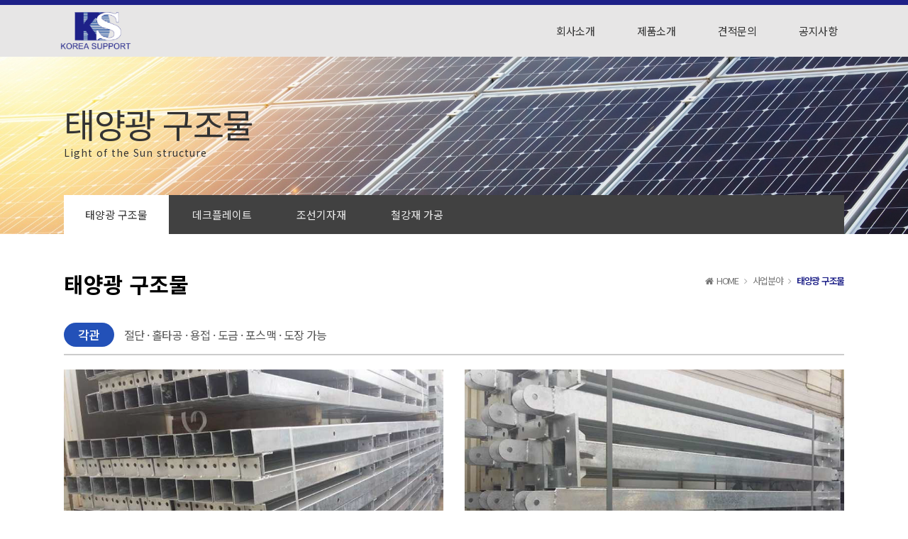

--- FILE ---
content_type: text/html; charset=utf-8
request_url: http://koreaspt.com/skin/page/business1.html
body_size: 25561
content:
<!DOCTYPE html>
<html lang="ko">
<head>
<meta charset="UTF-8">
<meta name="robots" content="ALL">
<meta http-equiv="Content-Type" content="text/html; charset=UTF-8">
<meta http-equiv="X-UA-Compatible" content="IE=edge">
<meta name="description" content="철구조물 제작 전문기업 한국써포트">
<meta name="author" content="(유)한국써포트">
<meta name="content-language" content="ko">
<meta name="keywords" content="C형강, 각관, 태양광, 구조물, 조선, 조선기자재, PIPE SUPPORT, 써포트 , 앵글">
<meta name="viewport" content="width=device-width, initial-scale=1.0, maximum-scale=1, user-scalable=no">
<meta name="naver-site-verification" content="ce46396fdc98e21fd9608389ee26d54bb975af79">
<meta name="google-site-verification" content="8Cpg9i1LrX6AsNATD6ouqCdzsYMFm3Mm2rsEsq7no1E">
<meta property="og:title" content="한국써포트"/>
<meta property="og:type" content="website"/>
<meta property="og:url" content="www.koreaspt.com"/>
<meta property="og:description" content="철구조물 제작 전문기업 한국써포트"/>
<meta property="og:image" content=""/>
<link rel="canonical" href="www.koreaspt.com" />
<title>한국써포트</title>
<link rel="stylesheet" href="//maxcdn.bootstrapcdn.com/bootstrap/3.3.7/css/bootstrap.min.css">
<link href="//maxcdn.bootstrapcdn.com/font-awesome/4.7.0/css/font-awesome.min.css" rel="stylesheet">
<link rel="stylesheet" href="/css/jasny-bootstrap.min.css">
<link rel="stylesheet" href="/css/flexslider.css" type="text/css">
<link rel="shortcut icon" href="/skin/img/favicon/favicon_201702021486015006.gif"><link type="text/css" media="all" rel="stylesheet" href="/css/jquery.tosrus.all.css" />
<link type="text/css" media="all" rel="stylesheet" href="/css/slick.css" />
<link type="text/css" media="all" rel="stylesheet" href="/css/owl.carousel.css" />
<link href="/css/bootstrap-datetimepicker.min.css" rel="stylesheet">
<link type="text/css" rel="stylesheet" href="/css/plugins/slide-in-panel/style.css" />
<script type="text/javascript" src="/js/HuskyEZCreator.js" charset="utf-8"></script>
<link rel="stylesheet" href="/css/animate.min.css">
<link rel="stylesheet" href="/css/custom.css">
<link rel="stylesheet" href="/theme/a/custom.css">
<link rel="stylesheet" href="/skin/custom.css?t=1768806821">
<!--[if lt IE 9]>
<script src="/js/html5shiv.js"></script>
<script src="/js/respond.min.js"></script>
<![endif]-->
<script src="//ajax.googleapis.com/ajax/libs/jquery/1.11.0/jquery.min.js"></script>
<script src="//ajax.googleapis.com/ajax/libs/jqueryui/1.10.4/jquery-ui.min.js"></script>
<script src="//maxcdn.bootstrapcdn.com/bootstrap/3.3.7/js/bootstrap.min.js"></script>
<script type="text/javascript" src="/js/hammer.min.js"></script>
<script type="text/javascript" language="javascript" src="/js/FlameViewportScale.js"></script>
<script type="text/javascript" src="//code.jquery.com/jquery-migrate-1.2.1.min.js"></script>
<script type="text/javascript" charset="utf-8" src="/js/owl.carousel.min.js"></script>
<script type="text/javascript" charset="utf-8" src="/js/slick.min.js"></script>
<script type="text/javascript" language="javascript" src="/js/jquery.tosrus.min.all.js"></script>
<script src="//ajax.googleapis.com/ajax/libs/webfont/1.5.0/webfont.js"></script>
<script type="text/javascript" charset="utf-8" src="/js/bootstrap-datetimepicker.min.js"></script>
<script src="/js/jasny-bootstrap.min.js"></script>
<script src="/js/summernote.min.js"></script>
<link rel="stylesheet" href="/css/summernote.css" type="text/css">
<script type="text/javascript" src="/js/all.js" charset="utf-8"></script>
<script src="/theme/a/custom.js"></script>
<script type="text/javascript">
$(document).ready(function(){
	$('.uneven').slick({
        dots: true,
        speed: 300,
        slidesToShow: 4,
        slidesToScroll: 4,
		slide : 'div'
    });
	$(".slick-track").prop("id","freewall");
	$('.slick-slide').click(function(){
		$('.slider a[data-no="'+$(this).attr('data-no')+'"]').click();
	});
});
</script>
<!--/******************************************************플렉스 슬라이더**********************************************/-->
<script type="text/javascript">
$('#myTab a').click(function (e) {
  e.preventDefault()
  $(this).tab('show')
});
</script>

<script type="text/javascript">
  (function(i,s,o,g,r,a,m){i['GoogleAnalyticsObject']=r;i[r]=i[r]||function(){
  (i[r].q=i[r].q||[]).push(arguments)},i[r].l=1*new Date();a=s.createElement(o),
  m=s.getElementsByTagName(o)[0];a.async=1;a.src=g;m.parentNode.insertBefore(a,m)
  })(window,document,'script','//www.google-analytics.com/analytics.js','ga');

  ga('create', 'UA-52839620-1', 'auto');
  ga('send', 'pageview');

</script></head>
<body class="body-layout">

<script>
	console.log('3.135.229.150')
	console.log('220.85.21.35')
</script>
<script type="text/javascript">
        document.addEventListener('DOMContentLoaded', function() {
        var csrfToken = "e42780103e4cc0df433bbf7686db4a37";
        var forms = document.querySelectorAll('form');
        forms.forEach(function(form) {
            var input = document.createElement('input');
            input.type = 'hidden';
            input.name = "ci_csrf_token";
            input.value = csrfToken;
            form.appendChild(input);
        });
    });
</script>
<script  language="JavaScript">
    <!--
        function  imageView(strImage)
        {
        this.document.images['mainImage'].src  =  strImage;
        }
    //-->
	$(window).resize(function(){
		$(".topmarginLay_a").css("height",$(".navbar-fixed-top").height());
	});
	$(window).ready(function(){
		$(".topmarginLay_a").css("height",$(".navbar-fixed-top").height());
	});
	$(window).load(function(){
		$(".topmarginLay_a").css("height",$(".navbar-fixed-top").height());
	});
</script>
<!-- Menu -->
<div class="navbar navbar-inverse navbar-fixed-top" role="navigation">
	<script>
    $(document).ready(function(){


    	$('body, html').mouseenter(function(){
    		$('.carousel').carousel('cycle');
    	});
    	$('body, html').mouseleave(function(){
    		$('.carousel').carousel('pause');
    	});

        var $admin = $('.nav > li:last-child a').attr('href');
        if($admin == '/admin/'){
        }else{
            $('input:checkbox[id="secret"]').attr("checked", true);
        }

        var $width = $(window).width();
        if($width > 767){
            $('.mainPage').append($('<script src="/skin/page/bootstrap.js"><|/script>'));  
       }
       
    	$('.carousel').carousel({
	    pause: "false"
	});
    });
</script>
	<div class="container">

	  <div class="navbar-header">
			<button type="button" class="navbar-toggle" data-toggle="collapse" data-target=".navbar-collapse">
				<span class="sr-only">Toggle navigation</span>
				<span class="icon-bar"></span>
				<span class="icon-bar"></span>
				<span class="icon-bar"></span>
			</button>
			<a class="navbar-brand" href="/"><img alt="LOGO" src="/skin/img/logo/logo2.png" class="img-responsive"></a>
		</div>
		<div class="navbar-collapse collapse">
			<ul class="nav navbar-nav navbar-right">
								<li id='m-1' class='dropdown'>
<a href='#' target='_self' class='m-1 dropdown-toggle' data-toggle='dropdown'>회사소개 <b class='caret'></b></a>
<ul class='dropdown-menu m-1_sub'>
<li class='sub_link'><a href='/skin/page/company_greeting.html' target='_self' class='m-1' >인사말</a></li>
<li class='sub_link'><a href='/skin/page/company_organization.html' target='_self' class='m-1' >조직도</a></li>
<li class='sub_link'><a href='/skin/page/company_history.html' target='_self' class='m-1' >회사연혁</a></li>
<li class='sub_link'><a href='/skin/page/company_certification.html' target='_self' class='m-1' >인증서</a></li>
<li class='sub_link'><a href='/skin/page/company_rule.html' target='_self' class='m-1' >경영방침</a></li>
<li class='sub_link'><a href='/skin/page/company_location.html' target='_self' class='m-1' >오시는길</a></li>
</ul>
</li>
<li id='m-4' class='dropdown'>
<a href='#' target='_self' class='m-4 dropdown-toggle' data-toggle='dropdown'>제품소개 <b class='caret'></b></a>
<ul class='dropdown-menu m-4_sub'>
<li class='sub_link'><a href='/skin/page/business1.html' target='_self' class='m-4' >태양광 구조물</a></li>
<li class='sub_link'><a href='/skin/page/business4.html' target='_self' class='m-4' >데크플레이트</a></li>
<li class='sub_link'><a href='/skin/page/business2.html' target='_self' class='m-4' >조선기자재</a></li>
<li class='sub_link'><a href='/skin/page/business3.html' target='_self' class='m-4' >철강재 가공</a></li>
</ul>
</li>
<li id='m-15'><a href='/skin/page/request.html' target='_self' class='m-15' >견적문의</a></li>
<li id='m-14'><a href='/bbs/bbs/?bbs_no=6' target='_self' class='m-14' value='img_bbs_no=6'>공지사항</a></li>
				<li class="divider-vertical"></li>
											</ul>
		</div>
	</div>
	</div>
<br><!-- Menu End -->
<div class="topmarginLay_a"></div>
<div class="container sub-layout">

<!-- Body -->
<meta name="keywords" content=""><div class="subPage business">
    <!--===== 상단비주얼 =====-->
    <div class="visual_wrap visual01">
        <div class="visual">
            <div class="wrapper">
                <div class="sub_headline">
                    <h1>태양광 구조물</h1>
                    <p>Light of the Sun structure</p>
                </div>
            </div>
        </div>
    </div>
    <section id="page">
        <!--=====서브페이지 링크 바 =====-->
        <div id="sub_nav" class="animate">
            <div class="clearfix"></div>
            <div id="sub_nav_wrap" class="wrapper">
                <ul class="sub_nav_listgroup">
                    <li class="sub_nav_list"><a href="/skin/page/business1.html" class="sub_link active">태양광 구조물</a></li>
                    <li class="sub_nav_list"><a href="/skin/page/business4.html" class="sub_link">데크플레이트</a></li>
                    <li class="sub_nav_list"><a href="/skin/page/business2.html" class="sub_link">조선기자재</a></li>
                    <li class="sub_nav_list"><a href="/skin/page/business3.html" class="sub_link">철강재 가공</a></li>
                </ul>
            </div>
        </div>
        <!--===== 서브페이지 콘텐츠 시작 =====-->
        <div id="content">
            <h2 class="h2_tit">태양광 구조물</h2>
            <ul class="navigation">
                <li><i class="fa fa-home" aria-hidden="true"></i>HOME<span><i class="fa fa-angle-right" aria-hidden="true"></i></span></li>
                <li>사업분야<span><i class="fa fa-angle-right" aria-hidden="true"></i></span></li>
                <li class="active">태양광 구조물</li>
            </ul>
            <div class="content_wrap">
                <div class="row">
                    <div class="col-md-12">         
                        <div class="subtitle">
                            <span>각관</span>
                            <span>절단 · 홀타공 · 용접 · 도금 · 포스맥 · 도장 가능</span>
                        </div>               
                    </div>
                    <div class="col-md-6">
                        <img src="/skin/img/subpage/business1_1.png" alt="" class="img-responsive">
                    </div>
                    <div class="col-md-6">
                        <img src="/skin/img/subpage/business1_2.png" alt="" class="img-responsive">
                    </div>
                </div>
                <div class="row">
                    <div class="col-md-6">
                        <div class="subtitle">
                            <span>앵글</span>
                            <span>절단 · 홀타공 · 도금 · 도장 가능</span>
                        </div>
                        <img src="/skin/img/subpage/business1_3.png" alt="" class="img-responsive">                         
                    </div>
                    <div class="col-md-6">
                        <div class="subtitle">
                            <span>C형강</span>
                            <span>절단 · 홀타공 · 도금 · 포스맥 · 도장 가능</span>
                        </div>
                        <img src="/skin/img/subpage/business1_4.png" alt="" class="img-responsive">
                    </div>
                </div>
            </div>
        </div>
    </section>
</div></div><!-- Modal -->
<div class="modal" id="img_sum_modal" tabindex="-1" aria-hidden="true" style="display: none;">

                <input type="hidden" class="now_img" value="1">
        <div id="" class="modal-content_img_view" style="width:100%;background-color:#000000;margin:0">
            <center>
                <input type="hidden" class="img_bbs_no">
            <!--<div class="row" style="height:120px;">
                <div class="col-xs-1"><button class="pre_page" style="top:50px"><</button></div>
                <div class="col-xs-10"><div class="images_sum"></div></div>
                <div class="col-xs-1"><button class="next_page" style="top:50px">></button>
                <input type="hidden" class="now_page" value="1"></div>
            </div>--> 
                <!-- Slide Image -->
                <table class="images_sum_main_table" style="background-color:#FFFFFF;text-align: center">
                    <tr>
                        <td>
                            <img class="images_sum_main" src="" style="margin:4px 10px" alt="main images">
                            <br>
                            <table width="100%"><tr><td width="50%"></td><td><a class="pre_img" href="#" style="color:#000000;"><span class="glyphicon glyphicon-chevron-left"></span></a></td>
			    <td><a class="" href="#" data-dismiss="modal" style="color:#000000;"><span class="glyphicon glyphicon-remove-sign btn-lg"></span></a></td>
			    <td><a class="next_img" href="#"><span class="glyphicon glyphicon-chevron-right" style="color:#000000;"></span></a></td><td width="50%"></td></tr></table>
                        </td>
                    </tr>
                </table>
            </center>


                <a class="carousel-control left pre_img" href="#"><span class="glyphicon glyphicon-chevron-left"></span></a>
                <a class="carousel-control right next_img" href="#"><span class="glyphicon glyphicon-chevron-right"></span></a>

               
            <!--<img src="$img_path" class="img-responsive images_sum_main" style="max-height:700px;">-->
    </div>
</div>
<!-- Modal -->
<script type="text/javascript">
    $(".dh-front-gallery .col-md-3 a.thumbnail").height($(".dh-front-gallery .col-md-3 a.thumbnail").width()*0.7);
    $(".pull-center.dh-popup").css("left",($(window).width()-$(".pull-center.dh-popup").width())/2);
    $(window).resize(function(){
    $(".dh-front-gallery .col-md-3 a.thumbnail").height($(".dh-front-gallery .col-md-3 a.thumbnail").width()*0.7);
	$(".pull-center.dh-popup").css("left",($(window).width()-$(".pull-center.dh-popup").width())/2);
    });
    
    $(".intro-widgetbox .col-xs-3 a.thumbnail").height($(".intro-widgetbox .col-xs-3 a.thumbnail").width()*0.7);
    $(".pull-center.dh-popup").css("left",($(window).width()-$(".pull-center.dh-popup").width())/2);
    $(window).resize(function(){
    $(".intro-widgetbox .col-xs-3 a.thumbnail").height($(".intro-widgetbox .col-xs-3 a.thumbnail").width()*0.7);
	$(".pull-center.dh-popup").css("left",($(window).width()-$(".pull-center.dh-popup").width())/2);
    });

	function sendFile(file,editor,welEditable) {
	    data = new FormData();
	    data.append("file", file);
	    $.ajax({
		data: data,
		type: "POST",
		url: "/saveimage.php",
		cache: false,
		contentType: false,
		processData: false,
		success: function(url) {
			editor.insertImage(welEditable, url);
		}
	    });
	}

    $.ajax({
		type: "get",
		url: "/imggallery.php",
		data: "img_bbs_no=4&page_no="+$(".now_page").val(),
		success: function(msg){
				$(".images_sum").html(msg);
		}
	});
    $(".pre_page").click(function(){
        if($(".now_page").val()!=1){
            var im_page_no = $(".now_page").val();
            im_page_no--;
            $(".now_page").val(im_page_no);
            $.ajax({
                type: "get",
                url: "/imggallery.php",
                data: "img_bbs_no=4&page_no="+$(".now_page").val(),
                success: function(msg){
                        $(".images_sum").html(msg);
                }
            });
        }
    });
    $(".next_page").click(function(){
        var im_page_no = $(".now_page").val();
        im_page_no++;
        $(".now_page").val(im_page_no);
        $.ajax({
            type: "get",
            url: "/imggallery.php",
            data: "img_bbs_no=4&page_no="+$(".now_page").val(),
            success: function(msg){
                    $(".images_sum").html(msg);
            }
        });
    });
    
    
    
    $(".pre_img").click(function(){
        var im_page_no = $(".now_img").val();
        im_page_no--;
        $(".now_page").val(im_page_no);
        $.ajax({
            type: "get",
            url: "/imggallery.php",
            data: "img_bbs_no="+$(".img_bbs_no").val()+"&mode=pre&img_no="+$(".now_img").val()+"&page_no="+$(".now_page").val(),
            success: function(msg){
                
                $(".pre_img").css("display","none");
                $(".next_img").css("display","none");
                var msg_arr = msg.split("as12gf");
                $(".images_sum_main").attr("src",msg_arr[1]);
                $(".now_img").val(msg_arr[0]);
                $(".images_sum_main").css("height","");
                $(".images_sum_main").css("width","");
                if($(".images_sum_main").height()*$(window).width()>=$(".images_sum_main").width()*$(window).height()){
                    $(".images_sum_main").css("height",$(window).height()-20);
                }else{
                    $(".images_sum_main").css("width",$(window).width()-60);
                }
                $(".images_sum_main_table").css("margin-top",($(".modal-content_img_view").height()-$(".images_sum_main").height()-40)/2+"px");
                $(".pre_img").css("display","block");
                $(".next_img").css("display","block");

            }
        });
    });
    $(".next_img").click(function(){
        var im_page_no = $(".now_img").val();
        im_page_no++;
        $(".now_page").val(im_page_no);
        $.ajax({
            type: "get",
            url: "/imggallery.php",
            data: "img_bbs_no="+$(".img_bbs_no").val()+"&mode=next&img_no="+$(".now_img").val()+"&page_no="+$(".now_page").val(),
            success: function(msg){
                $(".pre_img").css("display","none");
                $(".next_img").css("display","none");
                var msg_arr = msg.split("as12gf");
                $(".images_sum_main").attr("src",msg_arr[1]);
                $(".now_img").val(msg_arr[0]);
                $(".images_sum_main").css("height","");
                $(".images_sum_main").css("width","");
                if($(".images_sum_main").height()*$(window).width()>=$(".images_sum_main").width()*$(window).height()){
                    $(".images_sum_main").css("height",$(window).height()-20);
                }else{
                    $(".images_sum_main").css("width",$(window).width()-60);
                }
                $(".images_sum_main_table").css("margin-top",($(".modal-content_img_view").height()-$(".images_sum_main").height()-40)/2+"px");
                $(".pre_img").css("display","block");
                $(".next_img").css("display","block");
            }
        });
    });

    
    
    
    function ch_main_img(img_bbs_no,data_no,src){
        $(".images_sum_main").css("max-height",$(window).height()-50);
        $(".modal-content_img_view").css("height",$(window).height());
        $(".pre_img").css("display","none");
        $(".next_img").css("display","none");
        if(data_no==$(".first_img").val()){
            $(".pre_img").css("display","none");
        }
        $(".img_bbs_no").val(img_bbs_no);
        $(".now_img").val(data_no);
        $(".images_sum_main").attr("src",src);
        $("#img_sum_modal").show();
        $(".images_sum_main").css("height","");
        $(".images_sum_main").css("width","");
        if($(".images_sum_main").height()*$(window).width()>=$(".images_sum_main").width()*$(window).height()){
            $(".images_sum_main").css("height",$(window).height()-20);
        }else{
            $(".images_sum_main").css("width",$(window).width()-60);
        }
        $(".images_sum_main_table").css("margin-top",($(".modal-content_img_view").height()-$(".images_sum_main").height()-40)/2+"px");
        $(".pre_img").css("display","block");
        $(".next_img").css("display","block");
    }

    
    $(window).resize(function(){
        $(".images_sum_main").css("height","");
        $(".images_sum_main").css("width","");
        if($(".images_sum_main").height()*$(window).width()>=$(".images_sum_main").width()*$(window).height()){
            $(".images_sum_main").css("height",$(window).height()-20);
        }else{
            $(".images_sum_main").css("width",$(window).width()-40);
        }
        $(".images_sum_main_table").css("margin-top",($(".modal-content_img_view").height()-$(".images_sum_main").height()-40)/2+"px");
        $(".images_sum_main").css("max-height",$(window).height()-60);
        $(".modal-content_img_view").css("height",$(window).height());
    });

</script>


<script type="text/javascript" language="javascript">

	$(window).load(function(){
		setTimeout(function(){
			$(".uneven div div div").height($(".uneven div div div").width()*0.7);
			$(".slick-list.draggable").height($(".uneven div div div").height+2);
			$(".slick-track").height($(".uneven div div div").width()*0.7);
		},300);
    });

    $(window).resize(function(){
		$(".uneven div div div").height($(".uneven div div div").width()*0.7);
		$(".slick-list.draggable").height($(".uneven div div div").height+2);
		$(".slick-track").height($(".uneven div div div").width()*0.7);
    });


//jQuery(function( $ ) {
	$(document).ready(function(){
    $('#freewall a').tosrus({
		caption    : {
			add        : true
		},
		slides    : {
			load        : 'near-visible'
		},
		wrapper    : {
		   classes    : "img-border"
		},
		infinite : true,
	});
    
});
</script></div>
<div class="container footer-social-layout">
	<div class="row">
    <div class="col-lg-12 text-center warning socialArea">
                                <!--<a href="#" target="_blank"><button class="btn btn-link"><img src="/img/kakaotalk.jpg" height="30px" alt="kakaotalk" title="kakaotalk"></button></a>-->
        								    </div>
</div>
		</div>
</div>
</div>


</div></div></div>
<!-- Body End -->
<!-- Footer -->
<div class="footer_copy">
    <div class="col-lg-12 text-center">
    <div class="footer_inner">
    <div class="row">
        <div class="col-md-2">
            <img src="/skin/img/logo/logo2.png" alt="" class="img-responsive center-block" style="width:100px;">
        </div>
        <div class="col-md-6">
            <span><img alt="LOGO" src="/skin/img/logo/logo3.png">한국써포트</span> <span>전라남도 영암군 삼호읍 나불로 1길 37</span> <span>대표전화 : 061-462-2823</span>
            <div class="linkBox">
                <a href="#">
                    이메일무단수집거부
                </a>
            </div>
            <p>Copyright ⓒ 2016 by koreaspt All Rights Reserved.</p>
        </div>
        <div class="col-md-3">
            <div class="row">
                <div class="col-md-3 col-sm-3 col-xs-3" style="padding-left:35px;">
                    <img alt="LOGO" src="/skin/img/logo/etc_logo1.png">
                </div>
                <div class="col-md-3 col-sm-3 col-xs-3" style="padding-left:20px;">
                    <img alt="LOGO" src="/skin/img/logo/etc_logo2.png">
                </div>
                <div class="col-md-3 col-sm-3 col-xs-3">
                    <img alt="LOGO" src="/skin/img/logo/etc_logo3.png">
                </div>
                <div class="col-md-3 col-sm-3 col-xs-3">
                    <img alt="LOGO" src="/skin/img/logo/etc_logo4.png">
                </div>
            </div>
        </div>
    </div>  
</div>
<br><script>
    $(function(){
    var modal='<div id="over_lay" style="display:none;"><div class="lay"><div class="text-box">본 사이트에 게시된 이메일 주소가 전자우편수집프로그램이나 기타 기술적 장치로 정보를 무단으로 수집하는 것을 거부하며, 이를 위반시 정보통신망법에 의거 제재됨을 유념하시기 바랍니다.</div><span class="glyphicon glyphicon-remove-circle" id="circle_icon"></span></div></div>';

    $('body').append(modal);

    //이미지 클릭시
    $('.footer_inner .linkBox a').on('click', function(e){
        e.preventDefault();
        $('#over_lay').show();
    });
    
    //클릭시 모달 닫기
    $('#over_lay, #circle_icon').click(function(e){
        e.stopPropagation();
        e.preventDefault();
        $('#over_lay').hide();
    });
});
</script>    </div>
</div>
</body>
</html>

--- FILE ---
content_type: text/css
request_url: http://koreaspt.com/skin/custom.css?t=1768806821
body_size: 24892
content:
/* Webfont Include */
@import url(http://fonts.googleapis.com/earlyaccess/notosanskr.css);

/* Scroll Fixed */
html {overflow-x: hidden; overflow-y: scroll;}

/* Font Setting */
html, body, h1, h2, h3, h4, h5, h6, p, span, li, a, label, input, textarea {
    font-family: "Noto Sans KR", "맑은 고딕", 'Malgun Gothic', 'Apple SD Gothic Neo Medium', sans-serif !important;}

/* Icon Fonts */
.fa {font-family: 'FontAwesome' !important;}
.glyphicon {font-family: 'Glyphicons Halflings' !important;}

/* Social Footer Deleted */
.footer-social-layout {display: none}

 a, a:link, a:visited { text-decoration: none !important; }
*{word-break:keep-all;}
ol, ul, li {list-style: none;}

.clearfix{*zoom:1;}
.clearfix{display:block;content:'';clear:both;}

/* Require */
.footer-social-layout, .navbar ~ br, .navbar .caret, .navbar .divider-vertical { display: none !important; }

/* 상단 메뉴 영역 */
.topmarginLay_a {height: 80px !important;}
.navbar-inverse {background: #e7e6e6; border: none; border-top: 7px solid #1e2188; margin: 0;}
.navbar-inverse .navbar-brand {font-size: 22px; font-weight: 600; letter-spacing: -0.075em; line-height: 1; color: #000; text-shadow: none; -webkit-text-shadow: none; padding:5px 5px 5px 15px !important; margin: 0 !important;}
.navbar-inverse .navbar-brand:hover, .navbar-inverse .navbar-brand:focus {color: #000;}
.navbar-brand img {margin: 0;
    padding: 5px 0;
    width: 100px;}
.navbar-inverse .navbar-toggle {border: 0; background-color: transparent !important; margin: 23px 15px 25px 0;}
.navbar-inverse .navbar-toggle > .icon-bar {background-color: #313131 !important;}
.navbar-inverse .navbar-nav{margin:7px 0 0;}
.navbar-inverse .navbar-nav > li > a {font-size: 15px;
    font-weight: 400;
    color: #333;
    text-shadow: 0 0 0 rgba(0,0,0,0);
    -webkit-text-shadow: 0 0 0 rgba(0,0,0,0);
    letter-spacing: -0.035em;
    padding: 20px 30px 24px;
    margin: 0;
    border-bottom: 2px solid rgba(0, 0, 0, 0);
    min-width: 100px;}
.navbar-inverse .navbar-nav > li > a:hover, .navbar-inverse .navbar-nav > li > a:focus, .navbar-inverse .navbar-nav > li:hover > a, .navbar-inverse .navbar-nav > li:focus > a, .navbar-inverse .navbar-nav > li.active > a, .navbar-inverse .navbar-nav > li.open > a, .navbar-inverse .navbar-nav > li.open > a:focus, .navbar-inverse .navbar-nav > li.open > a:hover {color: #000; background: none; background-image: none; background-color: rgba(0,0,0,0); box-shadow: 0 0 0 rgba(0,0,0,0); -webkit-box-shadow: 0 0 0 rgba(0,0,0,0); border-bottom: 2px solid #2351b8 !important;}
@media screen and (max-width: 991px) {
    .navbar-inverse .navbar-nav > li > a {padding: 30px 20px;}
}
@media screen and (max-width: 767px) {
    .navbar-inverse .navbar-nav > li > a {padding: 15px 15px;color:#333;}
    .navbar-inverse .navbar-collapse {background-color: #FBFBFB;}
}
.dropdown-menu {border: 1px solid rgba(0, 0, 0, 0); border-radius: 0; -webkit-border-radius: 0; background: #2b2b2b; left: -35px !important; right: auto !important; padding: 15px 10px; min-width: 180px;}
.dropdown-menu > li > a {margin: 0; padding: 6px 25px; color: #e6e6e6; font-size: 14px; letter-spacing: -0.035em;}
.dropdown-menu > li > a:focus, .dropdown-menu > li > a:hover {background: #2351b8; color: #fff;}

/* .row.dh-front-list2 .panel.panel-default {margin-top: 50px;} */
.row.dh-front-list2 .panel-body {width:1170px; margin:0 auto;}
@media screen and (min-width:1170px){
	.panel-body{width:1170px;}
}
.row.dh-front-list2 .panel-body {width: auto;}
.container.container_slide, .container.container_contents {padding: 0; width: auto;}
.sub-layout {width: 100%; padding: 0 0 100px; min-height: 675px;}
@media (min-width: 1200px){
    .container.container_slide, .container.container_contents {width:100%; margin:0;}
}

/* 슬라이드 버튼 */
/*a.carousel-control.left {display: none;}*/
/*a.carousel-control.right {display: none;}*/

/* 푸터 설정 시작 */
.footer-social-layout {display: none;}
.footer_copy > div {padding: 30px 15px 0; float: none; background: #414141;color:#fff;}
.footer_inner {width: 100%; max-width: 1170px; margin: 0 auto; text-align: left;}
.footer_inner a{display:inline-block;padding:3px 10px;margin:5px 5px 5px 0;background-color:#535353;color:#fff;}
.footer_inner .col-md-6 span{display:inline-block;margin-right:10px;}
.footer_top {border-bottom: 1px solid #e6e6e6; padding: 30px 0 20px; margin: 0 0 20px;}
.footer_top dl {color: #333333; font-size: 13px; letter-spacing: -0.05em; margin: 0 0 15px;}
.footer_top dl dt {float: left; width: 120px; font-weight: 400;}
.footer_top dl dd {margin-left:120px;color: #777777;}
.footer_bottom p {margin: 0; color: #555555; font-size: 13px; letter-spacing: -0.03em;}
@media screen and (max-width: 991px) {
    .footer_top {padding: 25px 15px 15px;}
    .footer_bottom {padding: 0 15px;}
}
@media screen and (max-width: 767px) {
	.footer_inner .col-md-10 span{display:block;margin-bottom:3px;}
}
/* //푸터 설정 끝 */

/*인트로 텍스트 설정 시작*/
#myCarousel .carousel-inner > .item{height:450px;}
#myCarousel .carousel-inner > .item .img{display:block;width:100%;height:450px;}
#myCarousel .carousel-inner > .item:nth-child(1) .img {background:url('/skin/img/slide/slide1.jpg') no-repeat 50% 50%;}
#myCarousel .carousel-inner > .item:nth-child(2) .img {background:url('/skin/img/slide/slide2.png') no-repeat 50% 50%;}
#myCarousel .carousel-inner > .item:nth-child(3) .img {background:url('/skin/img/slide/slide3.png') no-repeat 50% 50%;}
#myCarousel .carousel-inner > .item:nth-child(4) .img {background:url('/skin/img/slide/slide4.png') no-repeat 50% 50%;}

@media screen and (max-width: 767px) {
	#myCarousel{display:none;}
}

.fill {width: 100%; height: 450px;}
.carousel-caption {
	top: 50%;
	width:515px;
	height:308px;
    right: auto !important;
    bottom: auto;
    text-align: left;
    margin: -133px 0 0;
    padding: 0;
    background-color: rgba(255, 255, 255, 0.35);
    padding: 50px 50px;
    border: 5px solid #ffffff;}

.carousel-caption span{display:block;}
.carousel-caption .topText {font-size: 38px;
    font-weight: 400;
    color: #ffffff;
    line-height: 1.3;
    letter-spacing: -0.075em;}
.carousel-caption .bottomText{font-size: 58px; font-weight: 500; letter-spacing: -0.1em;}

.carousel-caption h1 {margin: 0;}

.carousel-caption h1 > span {font-size: 38px; font-weight: 100; color: #ffffff; line-height: 1.4; letter-spacing: -0.075em;}
.carousel-caption h1 > span > span {font-size: 65px; font-weight: 500; letter-spacing: -0.1em; display: block;}
.carousel-caption h1 span, .fill p span {opacity: 1; background: none; text-shadow: none; padding: 0;}
/*인트로 텍스트 설정 끝*/

.mainPage .product-list .row > .col-md-4{margin-bottom:15px;}

/*content Proudct part*/
.product-wrap {margin: 50px auto 0; padding: 0 15px;}
@media screen and (min-width:1170px){
	.product-wrap{width:1170px;}
}
.product-wrap .product-title {
    margin:50px 0 40px;
    padding-bottom:15px;
    border-bottom:1px solid #777;
    position:relative;
}
.product-wrap .product-title h1 {
    font-size:34px;
    float: left;
    margin: 0;
}
.product-wrap .product-title h3 {
    font-size:21px;
    font-weight:700;}
.product-wrap .product-title p {font-size:18px; color:#909090; display: inline-block; padding-left: 20px; padding-top: 15px; margin: 0;}
.product img {display: inline-block; position: absolute; right: 0;}
.product-top img {width:100%; max-height:260px;}
.product-top a {position:relative;display:block;color: #333;}
.product-top {position: relative;}
.product-exp{position:absolute;bottom:0;width:100%;}
.product-top .product-hover {position: absolute; top: 0px; width: 100%; height: 100%; z-index: 999;}
.product-hover p {padding: 60px; text-align: center;}
.product-hover p i {color: #fff;}
.product-list .col-md-3:nth-child(1) .product-top a:focus .product-hover,
.product-list .col-md-3:nth-child(1) .product-top a:hover .product-hover, .product-list .col-md-3:nth-child(2) .product-top a:focus .product-hover, .product-list .col-md-3:nth-child(2) .product-top a:hover .product-hover, .product-list .col-md-3:nth-child(3) .product-top a:focus .product-hover, .product-list .col-md-3:nth-child(3) .product-top a:hover .product-hover, .product-list .col-md-3:nth-child(4) .product-top a:focus .product-hover, .product-list .col-md-3:nth-child(4) .product-top a:hover .product-hover {visibility:visible; background:rgba(0,0,0,0.3);}
.product-list .product-hover {visibility: hidden;}
.product-list .product-exp .btn {width: 100%; padding: 12px 30px; background: rgba(0, 0, 0, 0.55); border-radius: 0; color: #fff; font-size: 18px; font-weight: 300; text-align: left; letter-spacing: -0.035em;}
.product-list .product-exp .btn::after {content: '\f105'; font-family: 'FontAwesome'; float: right;}
.product-list  a:hover .product-exp .btn {background: #2351b8;}
.product-exp p {margin-top:15px;}
.product-list .product-exp > div ~ p {padding: 50px 20px 40px; color:#444; line-height:20pt; font-size:15px;}

.intro-board-widget-layout{width: 1170px; margin: 0 auto; padding: 40px 0 60px;}
.intro-board-widget-layout > .intro-boardbox .page-header{padding-bottom:0;}
@media screen and (max-width: 991px) {
    .intro-board-widget-layout{width: 100%;}
    .intro-boardbox{width: 100%;}
}

.intro-boardbox .page-header{padding: 0 0 6px; margin: 20px 0 25px; border-bottom: none;}
.intro-boardbox .page-header h4{margin: 0; color: #454545; font-size: 22px; font-weight: 500; letter-spacing: -0.03em;}
.intro-boardbox .page-header h4 .btn{padding: 0; margin: 0;}
.intro-boardbox .page-header h4 .btn .fa-plus:before{content: '\f138'; font-family: 'FontAwesome';}
.intro-boardbox .banner-wrap {min-height: 100px;}
.intro-boardbox .banner-icon{display: inline-block; float: left; height: 100px; margin: 0 30px 0 15px;}
.intro-boardbox .front-panel > .panel{padding: 0; background-color: transparent !important; border: none; border-radius: 0px; box-shadow: 0px 0px 0px rgba(0, 0, 0, 0);}
.intro-boardbox .panel-body{padding: 0;}
.dh-front-list2-words{margin: 0 !important; padding: 12px 0 12px; border-bottom: 1px solid #dedede;}
.dh-front-list2 h6 a, .dh-front-list2 h6 a span{color: #707070; font-weight: 400; font-size: 13px;}
.dh-front-list2 h6 a:hover span{text-decoration: none;}
.dh-front-list2 h6 a:hover .list-row-subject{color: #333; text-decoration: none;}
.dh-front-list2-words:first-child{margin: auto;}
.list-row-subject{float: left; text-overflow: ellipsis; overflow: hidden; max-width: 500px; white-space: nowrap;}
.intro-boardbox:first-child .list-row-subject:before{content: "공지"; margin-right:25px; padding: 0 10px 0 0; color: #1e2188;}
.intro-boardbox:nth-child(2) .list-row-subject:before{content: "자료"; padding: 0 10px 0 0; color: #1e2188;}
.row-separator{display: none;}
.list-row-regdate{display:none;float: right; color: #999 !important;}
.list-row-contents{display: none;}
.dh-front-list2 h6 a small > span{color: #1e2188 !important;}
@media screen and (min-width:768px){
    .intro-board-widget-layout > .intro-boardbox{width:50%}
}

/* 서브 페이지 */
.sub-wrap {
    width:1170px;
    margin:0 auto;
}

/* 서브 페이지 */

.subPage .visual_wrap.visual01 {background: url(/skin/img/sub/sub-top.png) no-repeat 50% 50%; background-size: cover; background-position-y: 48%; animation: visual_moving; animation-duration: 13s; animation-timing-function: linear;}
.subPage .visual_wrap .visual {position: relative; height: 100%; z-index: 11;}
.subPage .visual_wrap {position: relative; height: 100px;}
.subPage .visual_wrap .wrapper {height: 100%;}
.subPage .visual_wrap .sub_headline {position: relative;}
.subPage .visual_wrap .sub_headline * {margin: 0; padding: 0; vertical-align: middle;}
.subPage .visual_wrap .sub_headline h1 {text-align: center; color: #333; font-size: 30px; font-weight: 400; line-height: 1; letter-spacing: -0.03em;}
.subPage .visual_wrap .sub_headline p {display: none;color:#333;}
.subPage #page {max-width: 1100px; width: 100%; margin: 0 auto;}
.subPage #sub_nav {display: none;}
.subPage .wrapper {position: relative; margin: 0 auto; padding: 35px 0 0; width: 100%;}
.subPage #content {overflow: hidden; position: relative;}
.subPage .h2_tit {font-size: 30px; font-weight: bold; color: #000; line-height: 1; margin-top: 55px; margin-bottom: 40px;}
.subPage .navigation {position: absolute; right: 0; top: 55px; float: right; margin: 0; padding: 0;}
.subPage .navigation > li {display: inline-block; color: #777; font-size: 13px; letter-spacing: -0.1em;}
.subPage .navigation > li.active {color: #1e2188; font-weight: 600;}
.subPage .navigation > li i {padding-right: 5px;}
.subPage .navigation > li span {padding-left: 8px; color: #aaa;}
.subPage .content_wrap .soon {position: relative; color: #999; text-align: center; letter-spacing: -0.05em; padding: 60px 0 0; margin: 50px 0 0;}
.subPage .content_wrap .soon::before {content: "\f06a"; font-size: 44px; font-family: "FontAwesome"; position: absolute; top: 0; margin-left: 100px;}
@media screen and (min-width: 768px) {
        .subPage .visual_wrap {height: 150px; z-index: 11;}
        .subPage .visual_wrap .sub_headline {position: absolute; top: 50%; left: 0; padding: 0;}
        .subPage .visual_wrap .sub_headline h1 {margin: 0 0 10px; padding: 0; font-size: 30px; text-align: left;}
        .subPage .visual_wrap .sub_headline p {display: block; margin-top: -20px; color: #333; font-size: 14px; line-height: 1; letter-spacing: 1px;}
}
@media screen and (min-width: 1024px) {
        .subPage .visual_wrap {height: 250px; -webkit-animation: animate_background 20s linear; -moz-animation: animate_background 20s linear; -o-animation: animate_background 20s linear; animation: animate_background 20s linear;}
        .subPage .visual_wrap .sub_headline {top: 50%; margin: -55px 0 0;}
        .subPage .visual_wrap .sub_headline h1 {font-size: 48px;}
        .subPage .visual_wrap .sub_headline p {margin-top: 0;}
        .subPage #sub_nav {position: relative; display: block; margin-top: -55px; z-index: 12;}
        .subPage .wrapper {max-width: 1000px; width: 100%; margin: 0 auto; padding: 0;}
    .subPage #sub_nav_wrap {position: relative; padding-right: 0; background-color: #414141; transition: all .3s; -webkit-transition: all .3s; -moz-transition: all .3s;}
    .subPage #sub_nav .sub_nav_listgroup {position: relative; padding: 0; margin: 0;}
    .subPage #sub_nav .sub_nav_listgroup .sub_nav_list {display: inline-block;}
    .subPage #sub_nav .sub_nav_listgroup .sub_nav_list .active, #sub_nav .sub_nav_listgroup .sub_nav_list .sub_link:hover, #sub_nav .sub_nav_listgroup .sub_nav_list .sub_link:focus {background-color: #fff; color: #333 !important; border: none !important;}
    .subPage #sub_nav .sub_nav_listgroup .sub_nav_list .sub_link {border: none !important; z-index: 10; position: relative; display: block; padding: 20px 20px; text-align: center; font-size: 15px; line-height: 1; color: #eee; transition: border-color 0.1s,color .3s; -webkit-transition: border-color 0.1s,color .3s;}
}
@media screen and (min-width: 1280px) {
    .subPage .wrapper {width: 100%; max-width: 1100px; margin: 0 auto;}
    .subPage #sub_nav .sub_nav_listgroup .sub_nav_list .sub_link {padding: 20px 30px; font-size: 15px; border: none !important;}
}
@media screen and (max-width:767px){
	.subPage.business .subtitle span{display:block;}
	.subPage .content_wrap{padding:0 15px;}
	.subPage .navigation{top:15px;right:15px;}
	.h2_tit{padding:0 15px;}
}

.company_greeting .content_wrap p {color: #555; font-size: 15px; letter-spacing: -0.035em; line-height: 1.8; margin: 0 0 5px;}
@media screen and (max-width:767px){
	.company_greeting .content_wrap .col-md-4,
	.company_history .content_wrap .col-md-4{margin-bottom:20px;}
	.company_rule .content_wrap .col-md-3{margin-bottom:30px;}
}
.company_greeting .sign {color: #777 !important; margin-top: 30px !important; text-align: right;}
.company_greeting .sign span {color: #000; font-weight: bold; font-size: 18px;letter-spacing: 15px;margin-left: 20px;}

.company_history table th {min-width:85px;border-bottom: 1px solid #414141; padding: 10px 15px !important; color: #000; letter-spacing: -0.035em;}
.company_history table td {border-bottom: 1px solid #e6e6e6; color: #555; letter-spacing: -0.035em; padding: 10px 15px !important;}

.company_certification .content_wrap{text-align:center;}
.company_certification .content_wrap .col-md-4 {margin-bottom:30px;}
.company_certification .content_wrap .col-md-4 .frame {border: 4px solid #e6e6e6; padding: 15px;}
.company_certification .content_wrap img {width: 100%; border: 1px solid #c6c6c6;}
.company_certification .content_wrap span {display: block; margin: 10px 0 20px; color: #000; font-size: 18px; letter-spacing: -0.035em;}

.company_location table {border-top: 2px solid #000; margin-top: 30px;}
.company_location table tr th {background: #f8f8f8; letter-spacing: -0.05em;}
.company_location table tr td {letter-spacing: -0.035em;}
.company_location table tr th, .company_location table tr td {border: 1px solid #e6e6e6; padding: 15px 20px;}

.company_rule .content_wrap .col-md-3 > span {display: block; margin: 20px 0 0; color: #666; font-size: 14px; text-align: center; letter-spacing: -0.035em; line-height: 1.5;}
.subPage.business .content_wrap .row > .col-md-6 {margin-bottom: 50px;}
.subPage.business .content_wrap img{width:100%;}
.subPage.business .content_wrap .bottom_area{margin-top:30px;}
.subPage.business .subtitle {padding-bottom: 5px; margin-bottom: 20px; border-bottom: 2px solid #ccc;}
.subPage.business .subtitle span {padding: 0 10px; color: #555; font-size: 16px; letter-spacing: -0.035em;}
.subPage.business .subtitle span:nth-child(1) {background: #2351b8; color: #fff; display: inline-block; padding: 5px 20px; margin: 0 0 5px; border-radius: 50px; font-size: 17px; font-weight: 500;}
.subPage.business2 .content_wrap .row > .col-md-6{margin-bottom:30px;}

.dh-board {margin:0 auto;}
@media screen and (min-width:1100px){
    .dh-board, .dh-view-box {width: 100%; max-width: 1100px !important; margin: 0 auto !important;}
}

.subPage.request .h2_tit{visibility:hidden;}
.subPage.request .content_wrap{max-width:900px;width:100%;margin:0 auto;}
.subPage.request table{margin-bottom:15px;}
.subPage.request table thead tr th{border-bottom:0;background-color:#414141;color:#fff;text-align:center;font-weight:500;font-size:20px;}
.subPage.request table tbody tr td{background-color:#e7e6e6;text-align:center;}
.subPage.request table tbody tr td .inner{position:relative;width:120px;margin:0 auto;text-align:left;}
.subPage.request table tbody tr td .inner:before{position:absolute;font-family:"FontAwesome" !important;}
.subPage.request table tbody tr td .inner.tel:before{top:0;left:-25px;content:"\f095";font-size:20px}
.subPage.request table tbody tr td .inner.phone:before{top:-5px;left:-24px;content:"\f10b";font-size:26px;}
.subPage.request table tbody tr td .inner.mail{display:inline-block;width:auto;text-align:center;}
.subPage.request table tbody tr td .inner.mail:before{top:0;left:-30px;content:"\f003";font-size:20px;}
.subPage.request table tbody tr td .inner.time{display:inline-block;width:auto;text-align:center;}
.subPage.request table tbody tr td .inner.time:before{top:-1px;left:-26px;content:"\f017";font-size:20px;}
.subPage.request table tbody tr td .inner span{font-size:17px;}
.subPage.request table .fa{font-size:30px;margin-right:15px;}
.subPage.request .textBox{margin-bottom:15px;padding:8px;font-size:17px;text-align:center;border-top:2px solid #414141;background-color:#e7e6e6;}

.board-gadget-wrap a{position:relative;display:block;}

/* 텍스트 게시판 설정 */
.dh-board .table > thead > tr > th, .dh-board .table > tbody > tr > th, .dh-board .table > tfoot > tr > th, .dh-board .table > thead > tr > td, .dh-board .table > tbody > tr > td, .dh-board .table > tfoot > tr > td {padding: 16px 20px; color: #666; font-size: 14px;}
.dh-board .table > thead > tr > th {background: #f8f8f8; vertical-align: middle; border-bottom: 1px solid #ccc; font-size: 15px; font-weight: 500; color: #333; letter-spacing: -0.03em;}
.dh-board .table > tbody > tr > td {border-bottom: 1px dotted #dedede;}
.dh-board .table > tbody > tr > td > strong > a {color: #333; font-weight: 600;}
.dh-board .table-hover {border-top: 2px solid #333; border-bottom: 2px solid #ccc; margin: 0 0 40px;}
.dh-board .table-hover > tbody > tr:hover td {background-color: #f9f9f9;}
.dh-board .table-hover > tbody > tr:hover > td > strong > a {color: #000;}
.dh-margin-top{margin-top: 40px; display: inline-block;}
.regdate{display:none !important;}

/* 게시판 버튼 설정 */
.label {background: rgba(0,0,0,0); padding: 0 5px; font-size: 90%;}
.label .glyphicon-lock {color: #333;}
.label-danger{color: #1e2188;}
.label-primary{color: #1e2188;}
.pagination > .active > a, .pagination > .active > a:focus, .pagination > .active > a:hover, .pagination > .active > span, .pagination > .active > span:focus, .pagination > .active > span:hover, .btn-primary, .btn-primary:hover {background-color: #333; border: 1px solid #333 !important;}
.pagination > li > a, .pagination > li > span {color: #333; border: 1px solid #fff !important;}
.pagination > li > a:focus, .pagination > li > a:hover, .pagination> li > span:focus, .pagination>li>span:hover {color: #333;}
.dh-margin-top form#insertForm {width: 100%; max-width: 100%; display: block; margin: 0 0 0;}
.btnRead {font-weight: 500;}
.btn-default, .btn-primary, .btn-danger {background-image: none;}
.btn-group, .btn-group-vertical {margin: 10px 0 30px;}


/* 게시글 뷰 페이지 설정 */
.dh-view-box {margin-top: 50px;padding:0 15px;}
.mp-sub04_2 form#insertForm {margin: 40px 0 50px;}
.dh-margin-top { display: block; }
.sns-box {display: none;}
.dh-view-box > .row > .page-header {border-top: 2px solid #000; border-bottom: 1px solid #ccc; padding: 0 20px; margin: 0;}
.dh-view-box > .row > .page-header > h4 {color: #333; font-size: 23px; margin: 14px 0;}
.dh-view-box > .row > .dh-view-info {border-bottom: 1px solid #ccc; background: rgba(0,0,0,0); padding: 8px 20px 8px; color: #888;}
.dh-view-box > .row > .dh-view-info > span {padding: 0 15px 0 0;}
.dh-view-box > .row > .dh-view-info > span > strong {color: #555; padding: 0 5px 0 0;}
.dh-view-box .dh-attach h6 {margin: 0 0 0; padding: 5px 5px 0;}
.dh-view-box > .row:nth-child(2) > div:nth-child(3) {padding: 30px 20px 60px !important; min-height: 300px;}
@media screen and (max-width: 991px) {
    .dh-board, .img-bbs-default-index-layout .page_wrap ~ div, .dh-view-box, .form-horizontal, #mailForm {padding: 60px 15px;}
}
@media screen and (max-width: 767px) {
    .dh-board, .img-bbs-default-index-layout .page_wrap ~ div, .dh-view-box, .form-horizontal, #mailForm {padding: 40px 15px;}
}

#insertForm iframe{height:500px !important;}
.bbs-list-add-layout #insertForm,
.bbs-list-edit-layout #insertForm{margin:0 auto;}

@media screen and (min-width:1100px){
	.bbs-list-add-layout #insertForm,
	.bbs-list-edit-layout #insertForm{width:1100px;}
	.login-layout{width:1170px;margin:0 auto;}
}

.text-bbs8 #insertForm > .form-inline:nth-of-type(3)+.form-group{display:none;}


/* 메일수집 */
html,body{height:100%;}
#over_lay{position:fixed; left:0; top:0; width:100%; height:100%; background:rgba(0,0,0,0.7); z-index:9990;}
#over_lay .lay{position: absolute;top: 35%;left: 50%;width: 550px;margin-left: -245px;}
#over_lay .lay .text-box{padding:30px;background-color:#fff;border-radius:15px;line-height:2;}
#over_lay .lay #circle_icon{position: absolute;top: 0;right: -40px;color: #fff;font-size: 25px;}
#over_lay .lay #circle_icon:hover{cursor:pointer;}

@media screen and (max-width:767px){
	#over_lay .lay{width:100%;left:0;margin-left:0;padding:0 15px;}
	#over_lay .lay #circle_icon{right:10px;bottom:-40px;top:auto;}
}

.carousel-inner>.item {
    transition: 1.5s ease-in-out left;
    -webkit-transition: 1.5s, ease-in-out, left;
    -moz-transition: 1.5s, ease-in-out, left;
    -o-transition: 1.5s, ease-in-out, left;
}

.content_wrap .table.table-type03 {margin: 0 0 20px; border-top: 2px solid #0068b7;}
.content_wrap .table.table-type03 tr th, .content_wrap .table.table-type03 tr td {padding: 12px !important; border: 1px solid #dedede !important; letter-spacing: -0.02em; word-break: keep-all; vertical-align: middle !important;text-align: center;}
.content_wrap .table.table-type03 tr th {color: #333;background: #f8f8f8;}
.content_wrap .table.table-type03 tr td {color: #666;}
.business4 .content_wrap .clearfix{margin-bottom:50px}